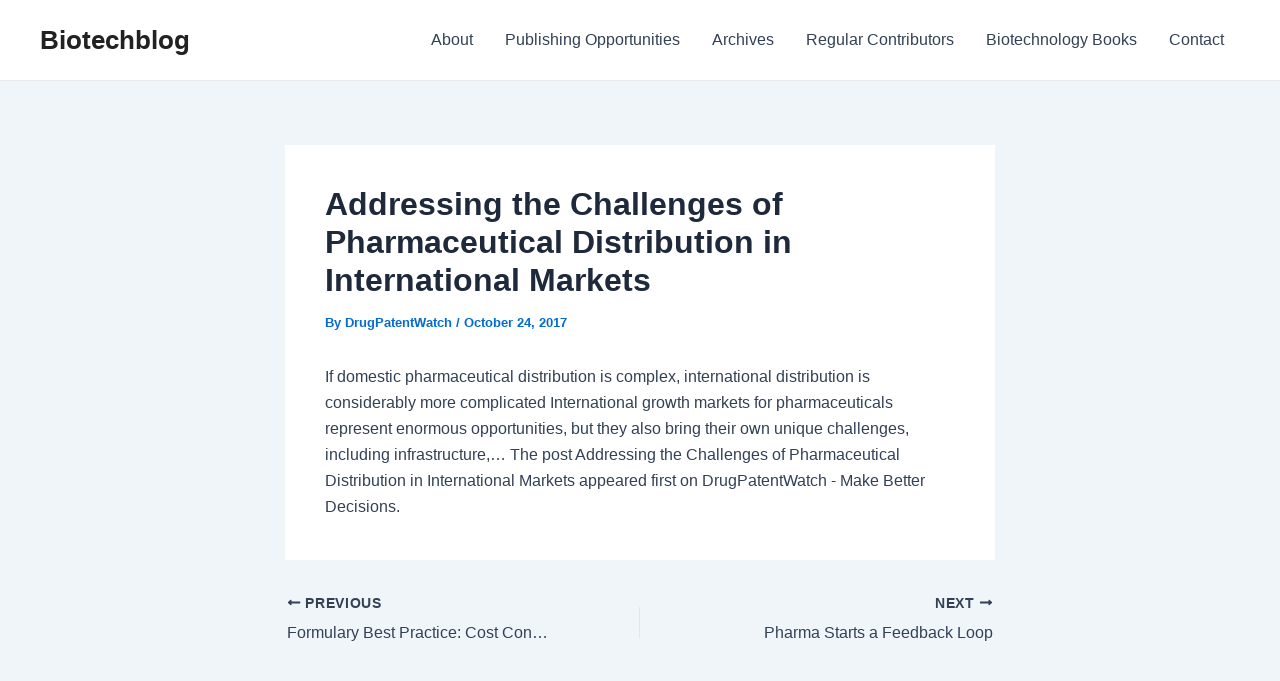

--- FILE ---
content_type: text/html; charset=UTF-8
request_url: https://www.biotechblog.com/addressing-the-challenges-of-pharmaceutical-distribution-in-international-markets-2/
body_size: 7463
content:
<!DOCTYPE html><html lang="en-US"><head><meta charset="UTF-8"><meta name="viewport" content="width=device-width, initial-scale=1"><link rel="profile" href="https://gmpg.org/xfn/11"><link media="all" href="https://www.biotechblog.com/wp-content/cache/autoptimize/css/autoptimize_8de0a97f3dd9a7aa68019caa1137f3a8.css" rel="stylesheet"><title>Addressing the Challenges of Pharmaceutical Distribution in International Markets &#8211; Biotechblog</title><meta name='robots' content='max-image-preview:large, max-snippet:-1, max-video-preview:-1' /> <script>window.koko_analytics = {"url":"https:\/\/www.biotechblog.com\/wp-admin\/admin-ajax.php?action=koko_analytics_collect","site_url":"https:\/\/www.biotechblog.com","post_id":20844,"path":"\/addressing-the-challenges-of-pharmaceutical-distribution-in-international-markets-2\/","method":"cookie","use_cookie":true};</script> <link rel="canonical" href="https://www.drugpatentwatch.com/blog/international-pharmaceutical-distribution/"><meta name="description" content="If domestic pharmaceutical distribution is complex, international distribution is considerably more complicated International growth markets for pharmaceuticals"><meta property="og:title" content="Addressing the Challenges of Pharmaceutical Distribution in International Markets &#8211; Biotechblog"><meta property="og:type" content="article"><meta property="og:description" content="If domestic pharmaceutical distribution is complex, international distribution is considerably more complicated International growth markets for pharmaceuticals"><meta property="og:url" content="https://www.drugpatentwatch.com/blog/international-pharmaceutical-distribution/"><meta property="og:locale" content="en_US"><meta property="og:site_name" content="Biotechblog"><meta property="article:published_time" content="2017-10-24T12:22:31-04:00"><meta property="article:modified_time" content="2017-10-24T12:22:31-04:00"><meta property="og:updated_time" content="2017-10-24T12:22:31-04:00"><meta property="article:section" content="Insights"><meta name="twitter:card" content="summary_large_image"><link rel='dns-prefetch' href='//ajax.googleapis.com' /><link rel='dns-prefetch' href='//www.googletagmanager.com' /><link rel='dns-prefetch' href='//stats.wp.com' /><link rel="alternate" type="application/rss+xml" title="Biotechblog &raquo; Feed" href="https://www.biotechblog.com/feed/" /><link rel="alternate" type="application/rss+xml" title="Biotechblog &raquo; Comments Feed" href="https://www.biotechblog.com/comments/feed/" /> <script>window._wpemojiSettings = {"baseUrl":"https:\/\/s.w.org\/images\/core\/emoji\/15.0.3\/72x72\/","ext":".png","svgUrl":"https:\/\/s.w.org\/images\/core\/emoji\/15.0.3\/svg\/","svgExt":".svg","source":{"concatemoji":"https:\/\/www.biotechblog.com\/wp-includes\/js\/wp-emoji-release.min.js?ver=6.7.4"}};
/*! This file is auto-generated */
!function(i,n){var o,s,e;function c(e){try{var t={supportTests:e,timestamp:(new Date).valueOf()};sessionStorage.setItem(o,JSON.stringify(t))}catch(e){}}function p(e,t,n){e.clearRect(0,0,e.canvas.width,e.canvas.height),e.fillText(t,0,0);var t=new Uint32Array(e.getImageData(0,0,e.canvas.width,e.canvas.height).data),r=(e.clearRect(0,0,e.canvas.width,e.canvas.height),e.fillText(n,0,0),new Uint32Array(e.getImageData(0,0,e.canvas.width,e.canvas.height).data));return t.every(function(e,t){return e===r[t]})}function u(e,t,n){switch(t){case"flag":return n(e,"\ud83c\udff3\ufe0f\u200d\u26a7\ufe0f","\ud83c\udff3\ufe0f\u200b\u26a7\ufe0f")?!1:!n(e,"\ud83c\uddfa\ud83c\uddf3","\ud83c\uddfa\u200b\ud83c\uddf3")&&!n(e,"\ud83c\udff4\udb40\udc67\udb40\udc62\udb40\udc65\udb40\udc6e\udb40\udc67\udb40\udc7f","\ud83c\udff4\u200b\udb40\udc67\u200b\udb40\udc62\u200b\udb40\udc65\u200b\udb40\udc6e\u200b\udb40\udc67\u200b\udb40\udc7f");case"emoji":return!n(e,"\ud83d\udc26\u200d\u2b1b","\ud83d\udc26\u200b\u2b1b")}return!1}function f(e,t,n){var r="undefined"!=typeof WorkerGlobalScope&&self instanceof WorkerGlobalScope?new OffscreenCanvas(300,150):i.createElement("canvas"),a=r.getContext("2d",{willReadFrequently:!0}),o=(a.textBaseline="top",a.font="600 32px Arial",{});return e.forEach(function(e){o[e]=t(a,e,n)}),o}function t(e){var t=i.createElement("script");t.src=e,t.defer=!0,i.head.appendChild(t)}"undefined"!=typeof Promise&&(o="wpEmojiSettingsSupports",s=["flag","emoji"],n.supports={everything:!0,everythingExceptFlag:!0},e=new Promise(function(e){i.addEventListener("DOMContentLoaded",e,{once:!0})}),new Promise(function(t){var n=function(){try{var e=JSON.parse(sessionStorage.getItem(o));if("object"==typeof e&&"number"==typeof e.timestamp&&(new Date).valueOf()<e.timestamp+604800&&"object"==typeof e.supportTests)return e.supportTests}catch(e){}return null}();if(!n){if("undefined"!=typeof Worker&&"undefined"!=typeof OffscreenCanvas&&"undefined"!=typeof URL&&URL.createObjectURL&&"undefined"!=typeof Blob)try{var e="postMessage("+f.toString()+"("+[JSON.stringify(s),u.toString(),p.toString()].join(",")+"));",r=new Blob([e],{type:"text/javascript"}),a=new Worker(URL.createObjectURL(r),{name:"wpTestEmojiSupports"});return void(a.onmessage=function(e){c(n=e.data),a.terminate(),t(n)})}catch(e){}c(n=f(s,u,p))}t(n)}).then(function(e){for(var t in e)n.supports[t]=e[t],n.supports.everything=n.supports.everything&&n.supports[t],"flag"!==t&&(n.supports.everythingExceptFlag=n.supports.everythingExceptFlag&&n.supports[t]);n.supports.everythingExceptFlag=n.supports.everythingExceptFlag&&!n.supports.flag,n.DOMReady=!1,n.readyCallback=function(){n.DOMReady=!0}}).then(function(){return e}).then(function(){var e;n.supports.everything||(n.readyCallback(),(e=n.source||{}).concatemoji?t(e.concatemoji):e.wpemoji&&e.twemoji&&(t(e.twemoji),t(e.wpemoji)))}))}((window,document),window._wpemojiSettings);</script> <!--[if IE]> <script src="https://www.biotechblog.com/wp-content/themes/astra/assets/js/minified/flexibility.min.js?ver=4.7.2" id="astra-flexibility-js"></script> <script id="astra-flexibility-js-after">flexibility(document.documentElement);</script> <![endif]--> <script src="https://www.biotechblog.com/wp-includes/js/jquery/jquery.min.js?ver=3.7.1" id="jquery-core-js"></script> 
 <script src="https://www.googletagmanager.com/gtag/js?id=GT-TWRH5XT" id="google_gtagjs-js" async></script> <script id="google_gtagjs-js-after">window.dataLayer = window.dataLayer || [];function gtag(){dataLayer.push(arguments);}
gtag("set","linker",{"domains":["www.biotechblog.com"]});
gtag("js", new Date());
gtag("set", "developer_id.dZTNiMT", true);
gtag("config", "GT-TWRH5XT");</script> <link rel="https://api.w.org/" href="https://www.biotechblog.com/wp-json/" /><link rel="alternate" title="JSON" type="application/json" href="https://www.biotechblog.com/wp-json/wp/v2/posts/20844" /><link rel="EditURI" type="application/rsd+xml" title="RSD" href="https://www.biotechblog.com/xmlrpc.php?rsd" /><meta name="generator" content="WordPress 6.7.4" /><link rel='shortlink' href='https://www.biotechblog.com/?p=20844' /><link rel="alternate" title="oEmbed (JSON)" type="application/json+oembed" href="https://www.biotechblog.com/wp-json/oembed/1.0/embed?url=https%3A%2F%2Fwww.drugpatentwatch.com%2Fblog%2Finternational-pharmaceutical-distribution%2F" /><link rel="alternate" title="oEmbed (XML)" type="text/xml+oembed" href="https://www.biotechblog.com/wp-json/oembed/1.0/embed?url=https%3A%2F%2Fwww.drugpatentwatch.com%2Fblog%2Finternational-pharmaceutical-distribution%2F&#038;format=xml" /><meta name="generator" content="Site Kit by Google 1.171.0" /></head><body itemtype='https://schema.org/Blog' itemscope='itemscope' class="post-template-default single single-post postid-20844 single-format-standard ast-desktop ast-narrow-container ast-separate-container ast-no-sidebar astra-4.7.2 group-blog ast-blog-single-style-1 ast-single-post ast-inherit-site-logo-transparent ast-hfb-header ast-normal-title-enabled"> <a
 class="skip-link screen-reader-text"
 href="#content"
 role="link"
 title="Skip to content"> Skip to content</a><div
class="hfeed site" id="page"><header
 class="site-header header-main-layout-1 ast-primary-menu-enabled ast-logo-title-inline ast-hide-custom-menu-mobile ast-builder-menu-toggle-icon ast-mobile-header-inline" id="masthead" itemtype="https://schema.org/WPHeader" itemscope="itemscope" itemid="#masthead"		><div id="ast-desktop-header" data-toggle-type="dropdown"><div class="ast-main-header-wrap main-header-bar-wrap "><div class="ast-primary-header-bar ast-primary-header main-header-bar site-header-focus-item" data-section="section-primary-header-builder"><div class="site-primary-header-wrap ast-builder-grid-row-container site-header-focus-item ast-container" data-section="section-primary-header-builder"><div class="ast-builder-grid-row ast-builder-grid-row-has-sides ast-builder-grid-row-no-center"><div class="site-header-primary-section-left site-header-section ast-flex site-header-section-left"><div class="ast-builder-layout-element ast-flex site-header-focus-item" data-section="title_tagline"><div
 class="site-branding ast-site-identity" itemtype="https://schema.org/Organization" itemscope="itemscope"				><div class="ast-site-title-wrap"> <span class="site-title" itemprop="name"> <a href="https://www.biotechblog.com/" rel="home" itemprop="url" > Biotechblog </a> </span></div></div></div></div><div class="site-header-primary-section-right site-header-section ast-flex ast-grid-right-section"><div class="ast-builder-menu-1 ast-builder-menu ast-flex ast-builder-menu-1-focus-item ast-builder-layout-element site-header-focus-item" data-section="section-hb-menu-1"><div class="ast-main-header-bar-alignment"><div class="main-header-bar-navigation"><nav class="site-navigation ast-flex-grow-1 navigation-accessibility site-header-focus-item" id="primary-site-navigation-desktop" aria-label="Site Navigation: Main menu" itemtype="https://schema.org/SiteNavigationElement" itemscope="itemscope"><div class="main-navigation ast-inline-flex"><ul id="ast-hf-menu-1" class="main-header-menu ast-menu-shadow ast-nav-menu ast-flex  submenu-with-border stack-on-mobile"><li id="menu-item-18682" class="menu-item menu-item-type-post_type menu-item-object-page menu-item-18682"><a href="https://www.biotechblog.com/about/" class="menu-link">About</a></li><li id="menu-item-18680" class="menu-item menu-item-type-post_type menu-item-object-page menu-item-18680"><a href="https://www.biotechblog.com/publishing-opportunities/" class="menu-link">Publishing Opportunities</a></li><li id="menu-item-18684" class="menu-item menu-item-type-post_type menu-item-object-page menu-item-18684"><a href="https://www.biotechblog.com/archives/" class="menu-link">Archives</a></li><li id="menu-item-18679" class="menu-item menu-item-type-post_type menu-item-object-page menu-item-18679"><a href="https://www.biotechblog.com/contributors/" class="menu-link">Regular Contributors</a></li><li id="menu-item-18681" class="menu-item menu-item-type-post_type menu-item-object-page menu-item-18681"><a href="https://www.biotechblog.com/biotechnology-books/" class="menu-link">Biotechnology Books</a></li><li id="menu-item-18683" class="menu-item menu-item-type-post_type menu-item-object-page menu-item-18683"><a href="https://www.biotechblog.com/contact/" class="menu-link">Contact</a></li></ul></div></nav></div></div></div></div></div></div></div></div></div><div id="ast-mobile-header" class="ast-mobile-header-wrap " data-type="dropdown"><div class="ast-main-header-wrap main-header-bar-wrap" ><div class="ast-primary-header-bar ast-primary-header main-header-bar site-primary-header-wrap site-header-focus-item ast-builder-grid-row-layout-default ast-builder-grid-row-tablet-layout-default ast-builder-grid-row-mobile-layout-default" data-section="section-primary-header-builder"><div class="ast-builder-grid-row ast-builder-grid-row-has-sides ast-builder-grid-row-no-center"><div class="site-header-primary-section-left site-header-section ast-flex site-header-section-left"><div class="ast-builder-layout-element ast-flex site-header-focus-item" data-section="title_tagline"><div
 class="site-branding ast-site-identity" itemtype="https://schema.org/Organization" itemscope="itemscope"				><div class="ast-site-title-wrap"> <span class="site-title" itemprop="name"> <a href="https://www.biotechblog.com/" rel="home" itemprop="url" > Biotechblog </a> </span></div></div></div></div><div class="site-header-primary-section-right site-header-section ast-flex ast-grid-right-section"><div class="ast-builder-layout-element ast-flex site-header-focus-item" data-section="section-header-mobile-trigger"><div class="ast-button-wrap"> <button type="button" class="menu-toggle main-header-menu-toggle ast-mobile-menu-trigger-minimal"   aria-expanded="false"> <span class="screen-reader-text">Main Menu</span> <span class="mobile-menu-toggle-icon"> <span class="ahfb-svg-iconset ast-inline-flex svg-baseline"><svg class='ast-mobile-svg ast-menu-svg' fill='currentColor' version='1.1' xmlns='http://www.w3.org/2000/svg' width='24' height='24' viewBox='0 0 24 24'><path d='M3 13h18c0.552 0 1-0.448 1-1s-0.448-1-1-1h-18c-0.552 0-1 0.448-1 1s0.448 1 1 1zM3 7h18c0.552 0 1-0.448 1-1s-0.448-1-1-1h-18c-0.552 0-1 0.448-1 1s0.448 1 1 1zM3 19h18c0.552 0 1-0.448 1-1s-0.448-1-1-1h-18c-0.552 0-1 0.448-1 1s0.448 1 1 1z'></path></svg></span><span class="ahfb-svg-iconset ast-inline-flex svg-baseline"><svg class='ast-mobile-svg ast-close-svg' fill='currentColor' version='1.1' xmlns='http://www.w3.org/2000/svg' width='24' height='24' viewBox='0 0 24 24'><path d='M5.293 6.707l5.293 5.293-5.293 5.293c-0.391 0.391-0.391 1.024 0 1.414s1.024 0.391 1.414 0l5.293-5.293 5.293 5.293c0.391 0.391 1.024 0.391 1.414 0s0.391-1.024 0-1.414l-5.293-5.293 5.293-5.293c0.391-0.391 0.391-1.024 0-1.414s-1.024-0.391-1.414 0l-5.293 5.293-5.293-5.293c-0.391-0.391-1.024-0.391-1.414 0s-0.391 1.024 0 1.414z'></path></svg></span> </span> </button></div></div></div></div></div></div><div class="ast-mobile-header-content content-align-flex-start "><div class="ast-builder-menu-mobile ast-builder-menu ast-builder-menu-mobile-focus-item ast-builder-layout-element site-header-focus-item" data-section="section-header-mobile-menu"><div class="ast-main-header-bar-alignment"><div class="main-header-bar-navigation"><nav class="site-navigation" id="ast-mobile-site-navigation" itemtype="https://schema.org/SiteNavigationElement" itemscope="itemscope" class="site-navigation ast-flex-grow-1 navigation-accessibility" aria-label="Site Navigation"><div id="ast-hf-mobile-menu" class="main-navigation"><ul class="main-header-menu ast-nav-menu ast-flex  submenu-with-border astra-menu-animation-fade  stack-on-mobile"><li class="page_item page-item-462 menu-item"><a href="https://www.biotechblog.com/about/" class="menu-link">About</a></li><li class="page_item page-item-449 menu-item"><a href="https://www.biotechblog.com/archives/" class="menu-link">Archives</a></li><li class="page_item page-item-627 menu-item"><a href="https://www.biotechblog.com/biotechnology-books/" class="menu-link">Biotechnology Books</a></li><li class="page_item page-item-458 menu-item"><a href="https://www.biotechblog.com/contact/" class="menu-link">Contact</a></li><li class="page_item page-item-1508 menu-item"><a href="https://www.biotechblog.com/publishing-opportunities/" class="menu-link">Publishing Opportunities</a></li><li class="page_item page-item-16630 menu-item"><a href="https://www.biotechblog.com/contributors/" class="menu-link">Regular Contributors</a></li><li class="page_item page-item-2 menu-item"><a href="https://www.biotechblog.com/sample-page/" class="menu-link">Sample Page</a></li></ul></div></nav></div></div></div></div></div></header><div id="content" class="site-content"><div class="ast-container"><div id="primary" class="content-area primary"><main id="main" class="site-main"><article
class="post-20844 post type-post status-publish format-standard hentry category-insights ast-article-single" id="post-20844" itemtype="https://schema.org/CreativeWork" itemscope="itemscope"><div class="ast-post-format- ast-no-thumb single-layout-1"><header class="entry-header "><h1 class="entry-title" itemprop="headline">Addressing the Challenges of Pharmaceutical Distribution in International Markets</h1><div class="entry-meta">By <span class="posted-by vcard author" itemtype="https://schema.org/Person" itemscope="itemscope" itemprop="author"> <a title="View all posts by DrugPatentWatch"
 href="https://www.biotechblog.com/author/drugpatentwatch/" rel="author"
 class="url fn n" itemprop="url"				> <span
 class="author-name" itemprop="name"				> DrugPatentWatch </span> </a> </span> / <span class="posted-on"><span class="published" itemprop="datePublished"> October 24, 2017 </span></span></div></header><div class="entry-content clear"
 itemprop="text"	> If domestic pharmaceutical distribution is complex, international distribution is considerably more complicated International growth markets for pharmaceuticals represent enormous opportunities, but they also bring their own unique challenges, including infrastructure,…
The post Addressing the Challenges of Pharmaceutical Distribution in International Markets appeared first on DrugPatentWatch - Make Better Decisions.</div></div></article><nav class="navigation post-navigation" role="navigation" aria-label="Post navigation"> <span class="screen-reader-text">Post navigation</span><div class="nav-links"><div class="nav-previous"><a title="Formulary Best Practice: Cost Containment through Generic Drugs"href="https://www.drugpatentwatch.com/blog/formulary-cost-containment-generic-drugs/" rel="prev"><span class="ast-post-nav"><span class="ahfb-svg-iconset ast-inline-flex svg-baseline"><svg xmlns='http://www.w3.org/2000/svg' viewBox='0 0 448 512'><path d='M134.059 296H436c6.627 0 12-5.373 12-12v-56c0-6.627-5.373-12-12-12H134.059v-46.059c0-21.382-25.851-32.09-40.971-16.971L7.029 239.029c-9.373 9.373-9.373 24.569 0 33.941l86.059 86.059c15.119 15.119 40.971 4.411 40.971-16.971V296z'></path></svg></span> Previous</span><p> Formulary Best Practice: Cost Containment through Generic Drugs</p></a></div><div class="nav-next"><a title="Pharma Starts a Feedback Loop"href="https://www.drugpatentwatch.com/blog/pharma-starts-a-feedback-loop/" rel="next"><span class="ast-post-nav">Next <span class="ahfb-svg-iconset ast-inline-flex svg-baseline"><svg xmlns='http://www.w3.org/2000/svg' viewBox='0 0 448 512'><path d='M313.941 216H12c-6.627 0-12 5.373-12 12v56c0 6.627 5.373 12 12 12h301.941v46.059c0 21.382 25.851 32.09 40.971 16.971l86.059-86.059c9.373-9.373 9.373-24.569 0-33.941l-86.059-86.059c-15.119-15.119-40.971-4.411-40.971 16.971V216z'></path></svg></span></span><p> Pharma Starts a Feedback Loop</p></a></div></div></nav></main></div></div></div><footer
class="site-footer" id="colophon" itemtype="https://schema.org/WPFooter" itemscope="itemscope" itemid="#colophon"><div class="site-below-footer-wrap ast-builder-grid-row-container site-footer-focus-item ast-builder-grid-row-full ast-builder-grid-row-tablet-full ast-builder-grid-row-mobile-full ast-footer-row-stack ast-footer-row-tablet-stack ast-footer-row-mobile-stack" data-section="section-below-footer-builder"><div class="ast-builder-grid-row-container-inner"><div class="ast-builder-footer-grid-columns site-below-footer-inner-wrap ast-builder-grid-row"><div class="site-footer-below-section-1 site-footer-section site-footer-section-1"><div class="ast-builder-layout-element ast-flex site-footer-focus-item ast-footer-copyright" data-section="section-footer-builder"><div class="ast-footer-copyright"><p>Copyright &copy; 2026 Biotechblog | Powered by <a href="https://wpastra.com/" rel="nofollow noopener" target="_blank">Astra WordPress Theme</a></p></div></div></div></div></div></div></footer></div>  <script>!function(){var e=window,r=e.koko_analytics;r.trackPageview=function(e,t){"prerender"==document.visibilityState||/bot|crawl|spider|seo|lighthouse|facebookexternalhit|preview/i.test(navigator.userAgent)||navigator.sendBeacon(r.url,new URLSearchParams({pa:e,po:t,r:0==document.referrer.indexOf(r.site_url)?"":document.referrer,m:r.use_cookie?"c":r.method[0]}))},e.addEventListener("load",function(){r.trackPageview(r.path,r.post_id)})}();</script> <a rel="nofollow" style="display:none" href="https://www.biotechblog.com/?blackhole=81b2270276" title="Do NOT follow this link or you will be banned from the site!">Biotechblog</a><div id="ast-scroll-top" tabindex="0" class="ast-scroll-top-icon ast-scroll-to-top-right" data-on-devices="both"> <span class="ast-icon icon-arrow"><svg class="ast-arrow-svg" xmlns="http://www.w3.org/2000/svg" xmlns:xlink="http://www.w3.org/1999/xlink" version="1.1" x="0px" y="0px" width="26px" height="16.043px" viewBox="57 35.171 26 16.043" enable-background="new 57 35.171 26 16.043" xml:space="preserve"> <path d="M57.5,38.193l12.5,12.5l12.5-12.5l-2.5-2.5l-10,10l-10-10L57.5,38.193z"/> </svg></span> <span class="screen-reader-text">Scroll to Top</span></div> <script type="application/ld+json" id="slim-seo-schema">{"@context":"https://schema.org","@graph":[{"@type":"WebSite","@id":"https://www.biotechblog.com/#website","url":"https://www.biotechblog.com/","name":"Biotechblog","description":"Biotechnology business, policy, and more!","inLanguage":"en-US","potentialAction":{"@id":"https://www.biotechblog.com/#searchaction"},"publisher":{"@id":"https://www.biotechblog.com/#organization"}},{"@type":"SearchAction","@id":"https://www.biotechblog.com/#searchaction","target":"https://www.biotechblog.com/?s={search_term_string}","query-input":"required name=search_term_string"},{"@type":"BreadcrumbList","name":"Breadcrumbs","@id":"https://www.drugpatentwatch.com/blog/international-pharmaceutical-distribution/#breadcrumblist","itemListElement":[{"@type":"ListItem","position":1,"name":"Home","item":"https://www.biotechblog.com/"},{"@type":"ListItem","position":2,"name":"Insights","item":"https://www.biotechblog.com/category/insights/"},{"@type":"ListItem","position":3,"name":"Addressing the Challenges of Pharmaceutical Distribution in International Markets"}]},{"@type":"WebPage","@id":"https://www.drugpatentwatch.com/blog/international-pharmaceutical-distribution/#webpage","url":"https://www.drugpatentwatch.com/blog/international-pharmaceutical-distribution/","inLanguage":"en-US","name":"Addressing the Challenges of Pharmaceutical Distribution in International Markets &#8211; Biotechblog","description":"If domestic pharmaceutical distribution is complex, international distribution is considerably more complicated International growth markets for pharmaceuticals","datePublished":"2017-10-24T12:22:31-04:00","dateModified":"2017-10-24T12:22:31-04:00","isPartOf":{"@id":"https://www.biotechblog.com/#website"},"breadcrumb":{"@id":"https://www.drugpatentwatch.com/blog/international-pharmaceutical-distribution/#breadcrumblist"},"potentialAction":{"@id":"https://www.drugpatentwatch.com/blog/international-pharmaceutical-distribution/#readaction"}},{"@type":"ReadAction","@id":"https://www.drugpatentwatch.com/blog/international-pharmaceutical-distribution/#readaction","target":"https://www.drugpatentwatch.com/blog/international-pharmaceutical-distribution/"},{"@type":"Organization","@id":"https://www.biotechblog.com/#organization","url":"https://www.biotechblog.com/","name":"Biotechblog"},{"@type":"Article","@id":"https://www.drugpatentwatch.com/blog/international-pharmaceutical-distribution/#article","url":"https://www.drugpatentwatch.com/blog/international-pharmaceutical-distribution/","headline":"Addressing the Challenges of Pharmaceutical Distribution in International Markets","datePublished":"2017-10-24T12:22:31-04:00","dateModified":"2017-10-24T12:22:31-04:00","wordCount":49,"articleSection":["Insights"],"isPartOf":{"@id":"https://www.drugpatentwatch.com/blog/international-pharmaceutical-distribution/#webpage"},"mainEntityOfPage":{"@id":"https://www.drugpatentwatch.com/blog/international-pharmaceutical-distribution/#webpage"},"publisher":{"@id":"https://www.biotechblog.com/#organization"},"author":{"@id":"https://www.biotechblog.com/#/schema/person/0b7c4a5f54407b793ef6947e1847e99f"}},{"@type":"Person","@id":"https://www.biotechblog.com/#/schema/person/0b7c4a5f54407b793ef6947e1847e99f","url":"https://www.drugpatentwatch.com/blog","name":"DrugPatentWatch","givenName":"DrugPatentWatch","image":"https://secure.gravatar.com/avatar/89e39f1b7749b92e45531e67983da820?s=96&r=g"}]}</script><script id="astra-theme-js-js-extra">var astra = {"break_point":"921","isRtl":"","is_scroll_to_id":"1","is_scroll_to_top":"1","is_header_footer_builder_active":"1","responsive_cart_click":"flyout"};</script> <script src="https://ajax.googleapis.com/ajax/libs/webfont/1.6.26/webfont.js?ver=1.2.76.0" id="mo-google-webfont-js"></script> <script id="mailoptin-js-extra">var mailoptin_globals = {"public_js":"https:\/\/www.biotechblog.com\/wp-content\/plugins\/mailoptin\/src\/core\/src\/assets\/js\/src","public_sound":"https:\/\/www.biotechblog.com\/wp-content\/plugins\/mailoptin\/src\/core\/src\/assets\/sound\/","mailoptin_ajaxurl":"\/addressing-the-challenges-of-pharmaceutical-distribution-in-international-markets-2\/?mailoptin-ajax=%%endpoint%%","is_customize_preview":"false","disable_impression_tracking":"false","sidebar":"0","js_required_title":"Title is required.","is_new_returning_visitors_cookies":"false"};</script> <script id="jetpack-stats-js-before">_stq = window._stq || [];
_stq.push([ "view", {"v":"ext","blog":"38554639","post":"20844","tz":"-5","srv":"www.biotechblog.com","j":"1:15.4"} ]);
_stq.push([ "clickTrackerInit", "38554639", "20844" ]);</script> <script src="https://stats.wp.com/e-202605.js" id="jetpack-stats-js" defer data-wp-strategy="defer"></script> <script>/(trident|msie)/i.test(navigator.userAgent)&&document.getElementById&&window.addEventListener&&window.addEventListener("hashchange",function(){var t,e=location.hash.substring(1);/^[A-z0-9_-]+$/.test(e)&&(t=document.getElementById(e))&&(/^(?:a|select|input|button|textarea)$/i.test(t.tagName)||(t.tabIndex=-1),t.focus())},!1);</script> <script defer src="https://www.biotechblog.com/wp-content/cache/autoptimize/js/autoptimize_ad2645150afcdeaaa9992a684ebc1d1b.js"></script><script defer src="https://static.cloudflareinsights.com/beacon.min.js/vcd15cbe7772f49c399c6a5babf22c1241717689176015" integrity="sha512-ZpsOmlRQV6y907TI0dKBHq9Md29nnaEIPlkf84rnaERnq6zvWvPUqr2ft8M1aS28oN72PdrCzSjY4U6VaAw1EQ==" data-cf-beacon='{"version":"2024.11.0","token":"09af96b35f7e490dad2e4dd205313d33","r":1,"server_timing":{"name":{"cfCacheStatus":true,"cfEdge":true,"cfExtPri":true,"cfL4":true,"cfOrigin":true,"cfSpeedBrain":true},"location_startswith":null}}' crossorigin="anonymous"></script>
</body></html>